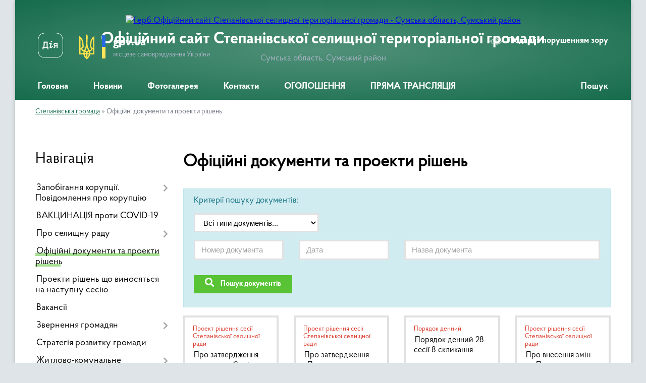

--- FILE ---
content_type: text/html; charset=UTF-8
request_url: https://stepanivska-gromada.gov.ua/docs/?p=47
body_size: 16108
content:
<!DOCTYPE html>
<html lang="uk">
<head>
	<!--[if IE]><meta http-equiv="X-UA-Compatible" content="IE=edge"><![endif]-->
	<meta charset="utf-8">
	<meta name="viewport" content="width=device-width, initial-scale=1">
	<!--[if IE]><script>
		document.createElement('header');
		document.createElement('nav');
		document.createElement('main');
		document.createElement('section');
		document.createElement('article');
		document.createElement('aside');
		document.createElement('footer');
		document.createElement('figure');
		document.createElement('figcaption');
	</script><![endif]-->
	<title>Офіційні документи та проекти рішень | Офіційний сайт Степанівської селищної територіальної громади</title>
	<meta name="description" content="">
	<meta name="keywords" content="Офіційні, документи, та, проекти, рішень, |, Офіційний, сайт, Степанівської, селищної, територіальної, громади">

	
		<meta property="og:image" content="https://rada.info/upload/users_files/04390148/gerb/iC-EEzo.png">
					
		<link rel="apple-touch-icon" sizes="57x57" href="https://gromada.org.ua/apple-icon-57x57.png">
	<link rel="apple-touch-icon" sizes="60x60" href="https://gromada.org.ua/apple-icon-60x60.png">
	<link rel="apple-touch-icon" sizes="72x72" href="https://gromada.org.ua/apple-icon-72x72.png">
	<link rel="apple-touch-icon" sizes="76x76" href="https://gromada.org.ua/apple-icon-76x76.png">
	<link rel="apple-touch-icon" sizes="114x114" href="https://gromada.org.ua/apple-icon-114x114.png">
	<link rel="apple-touch-icon" sizes="120x120" href="https://gromada.org.ua/apple-icon-120x120.png">
	<link rel="apple-touch-icon" sizes="144x144" href="https://gromada.org.ua/apple-icon-144x144.png">
	<link rel="apple-touch-icon" sizes="152x152" href="https://gromada.org.ua/apple-icon-152x152.png">
	<link rel="apple-touch-icon" sizes="180x180" href="https://gromada.org.ua/apple-icon-180x180.png">
	<link rel="icon" type="image/png" sizes="192x192"  href="https://gromada.org.ua/android-icon-192x192.png">
	<link rel="icon" type="image/png" sizes="32x32" href="https://gromada.org.ua/favicon-32x32.png">
	<link rel="icon" type="image/png" sizes="96x96" href="https://gromada.org.ua/favicon-96x96.png">
	<link rel="icon" type="image/png" sizes="16x16" href="https://gromada.org.ua/favicon-16x16.png">
	<link rel="manifest" href="https://gromada.org.ua/manifest.json">
	<meta name="msapplication-TileColor" content="#ffffff">
	<meta name="msapplication-TileImage" content="https://gromada.org.ua/ms-icon-144x144.png">
	<meta name="theme-color" content="#ffffff">
	
	
		<meta name="robots" content="">
	
    <link rel="preload" href="https://cdnjs.cloudflare.com/ajax/libs/font-awesome/5.9.0/css/all.min.css" as="style">
	<link rel="stylesheet" href="https://cdnjs.cloudflare.com/ajax/libs/font-awesome/5.9.0/css/all.min.css" integrity="sha512-q3eWabyZPc1XTCmF+8/LuE1ozpg5xxn7iO89yfSOd5/oKvyqLngoNGsx8jq92Y8eXJ/IRxQbEC+FGSYxtk2oiw==" crossorigin="anonymous" referrerpolicy="no-referrer" />

    <link rel="preload" href="//gromada.org.ua/themes/km2/css/styles_vip.css?v=3.34" as="style">
	<link rel="stylesheet" href="//gromada.org.ua/themes/km2/css/styles_vip.css?v=3.34">
	<link rel="stylesheet" href="//gromada.org.ua/themes/km2/css/17239/theme_vip.css?v=1769993747">
	
		<!--[if lt IE 9]>
	<script src="https://oss.maxcdn.com/html5shiv/3.7.2/html5shiv.min.js"></script>
	<script src="https://oss.maxcdn.com/respond/1.4.2/respond.min.js"></script>
	<![endif]-->
	<!--[if gte IE 9]>
	<style type="text/css">
		.gradient { filter: none; }
	</style>
	<![endif]-->

</head>
<body class="">

	<a href="#top_menu" class="skip-link link" aria-label="Перейти до головного меню (Alt+1)" accesskey="1">Перейти до головного меню (Alt+1)</a>
	<a href="#left_menu" class="skip-link link" aria-label="Перейти до бічного меню (Alt+2)" accesskey="2">Перейти до бічного меню (Alt+2)</a>
    <a href="#main_content" class="skip-link link" aria-label="Перейти до головного вмісту (Alt+3)" accesskey="3">Перейти до текстового вмісту (Alt+3)</a>




	
	<div class="wrap">
		
		<header>
			<div class="header_wrap">
				<div class="logo">
					<a href="https://stepanivska-gromada.gov.ua/" id="logo" class="form_2">
						<img src="https://rada.info/upload/users_files/04390148/gerb/iC-EEzo.png" alt="Герб Офіційний сайт Степанівської селищної територіальної громади - Сумська область, Сумський район">
					</a>
				</div>
				<div class="title">
					<div class="slogan_1">Офіційний сайт Степанівської селищної територіальної громади</div>
					<div class="slogan_2">Сумська область, Сумський район</div>
				</div>
				<div class="gov_ua_block">
					<a class="diia" href="https://diia.gov.ua/" target="_blank" rel="nofollow" title="Державні послуги онлайн"><img src="//gromada.org.ua/themes/km2/img/diia.png" alt="Логотип Diia"></a>
					<img src="//gromada.org.ua/themes/km2/img/gerb.svg" class="gerb" alt="Герб України">
					<span class="devider"></span>
					<div class="title">
						<b>gov.ua</b>
						<span>місцеве самоврядування України</span>
					</div>
				</div>
								<div class="alt_link">
					<a href="#" rel="nofollow" title="Режим високої контастності" onclick="return set_special('1316c5a9b43df50a8ffc0d46a0851945519f8c13');">Людям із порушенням зору</a>
				</div>
								
				<section class="top_nav">
					<nav class="main_menu" id="top_menu">
						<ul>
														<li class="">
								<a href="https://stepanivska-gromada.gov.ua/main/"><span>Головна</span></a>
																							</li>
														<li class="">
								<a href="https://stepanivska-gromada.gov.ua/news/"><span>Новини</span></a>
																							</li>
														<li class="">
								<a href="https://stepanivska-gromada.gov.ua/photo/"><span>Фотогалерея</span></a>
																							</li>
														<li class="">
								<a href="https://stepanivska-gromada.gov.ua/feedback/"><span>Контакти</span></a>
																							</li>
														<li class="">
								<a href="https://stepanivska-gromada.gov.ua/ogoloshennya-13-49-20-23-01-2020/"><span>ОГОЛОШЕННЯ</span></a>
																							</li>
														<li class="">
								<a href="https://stepanivska-gromada.gov.ua/pryama-translyaciya-18-20-10-22-06-2021/"><span>ПРЯМА ТРАНСЛЯЦІЯ</span></a>
																							</li>
																				</ul>
					</nav>
					&nbsp;
					<button class="menu-button" id="open-button"><i class="fas fa-bars"></i> Меню сайту</button>
					<a href="https://stepanivska-gromada.gov.ua/search/" rel="nofollow" class="search_button">Пошук</a>
				</section>
				
			</div>
		</header>
				
		<section class="bread_crumbs">
		<div xmlns:v="http://rdf.data-vocabulary.org/#"><a href="/">Степанівська громада</a> &raquo; <span aria-current="page">Офіційні документи та проекти рішень</span> </div>
	</section>
	
	<section class="center_block">
		<div class="row">
			<div class="grid-25 fr">
				<aside>
				
									
										<div class="sidebar_title">Навігація</div>
										
					<nav class="sidebar_menu" id="left_menu">
						<ul>
														<li class=" has-sub">
								<a href="https://stepanivska-gromada.gov.ua/zapobigannya-korupcii-povidomlennya-pro-korubciju-14-49-15-12-01-2022/"><span>Запобігання корупції. Повідомлення про корупцію</span></a>
																<button onclick="return show_next_level(this);" aria-label="Показати підменю"></button>
																								<ul>
																		<li class="">
										<a href="https://stepanivska-gromada.gov.ua/deklaruvannya-2020-11-04-50-02-03-2020/"><span>ДЕКЛАРУВАННЯ</span></a>
																													</li>
																										</ul>
															</li>
														<li class="">
								<a href="https://stepanivska-gromada.gov.ua/vakcinaciya-2021-10-04-48-20-07-2021/"><span>ВАКЦИНАЦІЯ проти COVID-19</span></a>
																							</li>
														<li class=" has-sub">
								<a href="https://stepanivska-gromada.gov.ua/simvolika-11-16-24-27-02-2018/"><span>Про селищну раду</span></a>
																<button onclick="return show_next_level(this);" aria-label="Показати підменю"></button>
																								<ul>
																		<li class="">
										<a href="https://stepanivska-gromada.gov.ua/nasha-simvolika-10-10-52-03-07-2019/"><span>Наша символіка</span></a>
																													</li>
																		<li class="">
										<a href="https://stepanivska-gromada.gov.ua/istorichna-dovidka-10-26-03-03-07-2019/"><span>Історична довідка</span></a>
																													</li>
																		<li class="">
										<a href="https://stepanivska-gromada.gov.ua/spisok-chleniv-vikonavchogo-komitetu-10-43-39-19-12-2025/"><span>Список членів виконавчого комітету</span></a>
																													</li>
																		<li class="">
										<a href="https://stepanivska-gromada.gov.ua/deputati-stepanivskoi-selischnoi-radi-8-sklikannya-10-44-55-19-12-2025/"><span>Депутати Степанівської селищної ради 8 скликання</span></a>
																													</li>
																										</ul>
															</li>
														<li class="active">
								<a href="https://stepanivska-gromada.gov.ua/docs/"><span>Офіційні документи та проекти рішень</span></a>
																							</li>
														<li class="">
								<a href="https://stepanivska-gromada.gov.ua/proekti-rishen-sesii-14-44-01-12-07-2019/"><span>Проекти рішень що виносяться на наступну  сесію</span></a>
																							</li>
														<li class="">
								<a href="https://stepanivska-gromada.gov.ua/vakansii-11-19-21-30-06-2023/"><span>Вакансії</span></a>
																							</li>
														<li class=" has-sub">
								<a href="https://stepanivska-gromada.gov.ua/grafik-prijomu-gromadyan-1549977669/"><span>Звернення громадян</span></a>
																<button onclick="return show_next_level(this);" aria-label="Показати підменю"></button>
																								<ul>
																		<li class="">
										<a href="https://stepanivska-gromada.gov.ua/informaciya-pro-robotu-zi-zvernennyami-gromadyan-08-19-23-12-06-2019/"><span>Інформація про роботу зі зверненнями громадян</span></a>
																													</li>
																		<li class="">
										<a href="https://stepanivska-gromada.gov.ua/normativna-baza-13-46-46-29-08-2019/"><span>Нормативна база</span></a>
																													</li>
																		<li class="">
										<a href="https://stepanivska-gromada.gov.ua/zrazki-zayavi-13-47-06-29-08-2019/"><span>Зразки заяви</span></a>
																													</li>
																		<li class="">
										<a href="https://stepanivska-gromada.gov.ua/grafik-prijomu-gromadyan-13-47-31-29-08-2019/"><span>Графік прийому громадян</span></a>
																													</li>
																		<li class="">
										<a href="https://stepanivska-gromada.gov.ua/telefoni-garyachih-linij-14-06-28-29-08-2019/"><span>Телефони гарячих ліній</span></a>
																													</li>
																		<li class="">
										<a href="https://stepanivska-gromada.gov.ua/elektronne-zvernennya-14-56-04-28-05-2020/"><span>Електронне звернення</span></a>
																													</li>
																		<li class="">
										<a href="https://stepanivska-gromada.gov.ua/yak-pravilno-oformiti-zvernennya-15-21-36-28-05-2020/"><span>Як правильно оформити звернення</span></a>
																													</li>
																										</ul>
															</li>
														<li class="">
								<a href="https://stepanivska-gromada.gov.ua/strategiya-rozvitku-gromadi-16-13-15-18-03-2018/"><span>Стратегія розвитку громади</span></a>
																							</li>
														<li class=" has-sub">
								<a href="https://stepanivska-gromada.gov.ua/zhitlovo-komunalne-gospodarstvo-10-12-40-31-01-2024/"><span>Житлово-комунальне господарство</span></a>
																<button onclick="return show_next_level(this);" aria-label="Показати підменю"></button>
																								<ul>
																		<li class="">
										<a href="https://stepanivska-gromada.gov.ua/pravila-blagoustroju-naselenih-punktiv-stepanivskoi-selischnoi-radi-10-58-41-23-01-2025/"><span>Правила благоустрою населених пунктів Степанівської селищної ради</span></a>
																													</li>
																										</ul>
															</li>
														<li class=" has-sub">
								<a href="https://stepanivska-gromada.gov.ua/komunalna-ustanova-centr-socialnih-poslug-stepanivskoi-selischnoi-radi-11-57-33-14-06-2021/"><span>Комунальна Установа "Центр надання соціальних послуг" Степанівської селищної ради</span></a>
																<button onclick="return show_next_level(this);" aria-label="Показати підменю"></button>
																								<ul>
																		<li class="">
										<a href="https://stepanivska-gromada.gov.ua/informacijni-kartki-12-56-46-04-07-2023/"><span>Інформаційні картки</span></a>
																													</li>
																		<li class="">
										<a href="https://stepanivska-gromada.gov.ua/nadannya-socialnih-poslug-yak-otrimati-i-scho-dlya-cogo-potribno-13-22-30-07-02-2022/"><span>Надання соціальних послуг. Як отримати і що для цього потрібно</span></a>
																													</li>
																		<li class="">
										<a href="https://stepanivska-gromada.gov.ua/plan-roboti-komunalnoi-ustanovi-centr-nadannya-socialnih-poslug-na-2022-rik-13-24-21-07-02-2022/"><span>План роботи Комунальної установи "Центр надання соціальних послуг"</span></a>
																													</li>
																		<li class="">
										<a href="https://stepanivska-gromada.gov.ua/derzhavni-standarti-socialnih-poslug-yaki-nadajutsya-v-gromadi-11-37-57-06-08-2021/"><span>Державні стандарти соціальних послуг,  які надаються в громаді</span></a>
																													</li>
																		<li class="">
										<a href="https://stepanivska-gromada.gov.ua/polozhennya-11-59-34-14-06-2021/"><span>Положення</span></a>
																													</li>
																		<li class="">
										<a href="https://stepanivska-gromada.gov.ua/zvit-11-00-27-18-07-2023/"><span>Звіт</span></a>
																													</li>
																		<li class="">
										<a href="https://stepanivska-gromada.gov.ua/tarifi-na-platni-socialni-poslugi-na-2024-rik-09-20-15-01-04-2024/"><span>Тарифи на платні соціальні послуги</span></a>
																													</li>
																		<li class="">
										<a href="https://stepanivska-gromada.gov.ua/monitoring-ta-vnutrishnya-ocinka-yakosti-socialnih-poslug-11-06-59-31-07-2024/"><span>Моніторинг та внутрішня оцінка якості соціальних послуг</span></a>
																													</li>
																										</ul>
															</li>
														<li class=" has-sub">
								<a href="https://stepanivska-gromada.gov.ua/viznachennya-potreb-stepanivskoi-selischnoi-gromadi-u-socialnih-poslugah-na-2024-rik-15-11-44-23-04-2024/"><span>Визначення потреб Степанівської селищної громади у соціальних послугах</span></a>
																<button onclick="return show_next_level(this);" aria-label="Показати підменю"></button>
																								<ul>
																		<li class="">
										<a href="https://stepanivska-gromada.gov.ua/2024-rik-10-14-09-15-07-2025/"><span>2024 рік</span></a>
																													</li>
																		<li class="">
										<a href="https://stepanivska-gromada.gov.ua/2025-rik-10-23-55-15-07-2025/"><span>2025 рік</span></a>
																													</li>
																										</ul>
															</li>
														<li class=" has-sub">
								<a href="https://stepanivska-gromada.gov.ua/genderna-politika-13-32-03-13-05-2021/"><span>Гендерна політика</span></a>
																<button onclick="return show_next_level(this);" aria-label="Показати підменю"></button>
																								<ul>
																		<li class="">
										<a href="https://stepanivska-gromada.gov.ua/cikavo-ta-korisno-pro-gender-13-36-14-13-05-2021/"><span>Цікаво та корисно про Гендер</span></a>
																													</li>
																		<li class=" has-sub">
										<a href="https://stepanivska-gromada.gov.ua/genderne-zakonodavstvo-13-43-20-13-05-2021/"><span>Гендерне законодавство</span></a>
																				<button onclick="return show_next_level(this);" aria-label="Показати підменю"></button>
																														<ul>
																						<li><a href="https://stepanivska-gromada.gov.ua/mizhnarodne-zakonodavstvo-13-45-06-13-05-2021/"><span>Міжнародне законодавство</span></a></li>
																						<li><a href="https://stepanivska-gromada.gov.ua/ukrainske-zakonodavstvo-13-47-38-13-05-2021/"><span>Українське законодавство</span></a></li>
																																</ul>
																			</li>
																										</ul>
															</li>
														<li class=" has-sub">
								<a href="https://stepanivska-gromada.gov.ua/cnap-12-59-08-13-06-2019/"><span>ЦНАП</span></a>
																<button onclick="return show_next_level(this);" aria-label="Показати підменю"></button>
																								<ul>
																		<li class=" has-sub">
										<a href="https://stepanivska-gromada.gov.ua/dokumenti-cnap-14-06-25-02-06-2021/"><span>Документи ЦНАП</span></a>
																				<button onclick="return show_next_level(this);" aria-label="Показати підменю"></button>
																														<ul>
																						<li><a href="https://stepanivska-gromada.gov.ua/polozhennya-pro-cnap-14-08-09-02-06-2021/"><span>Положення про ЦНАП</span></a></li>
																						<li><a href="https://stepanivska-gromada.gov.ua/koncepciya-cpap-14-10-03-02-06-2021/"><span>Концепція ЦПАП</span></a></li>
																						<li><a href="https://stepanivska-gromada.gov.ua/reglament-cnap-14-11-58-02-06-2021/"><span>Регламент ЦНАП</span></a></li>
																																</ul>
																			</li>
																		<li class="">
										<a href="https://stepanivska-gromada.gov.ua/perelik-poslug-14-16-21-02-06-2021/"><span>Перелік послуг</span></a>
																													</li>
																		<li class="">
										<a href="https://stepanivska-gromada.gov.ua/zakonodavstvo-14-19-16-02-06-2021/"><span>Законодавство</span></a>
																													</li>
																		<li class="">
										<a href="https://stepanivska-gromada.gov.ua/perevirka-stanu-rozglyadu-administrativnoi-poslugi-14-19-45-02-06-2021/"><span>Перевірка стану розгляду адміністративної послуги</span></a>
																													</li>
																										</ul>
															</li>
														<li class="">
								<a href="https://stepanivska-gromada.gov.ua/pravova-dopomogo-poruch-15-12-54-10-03-2021/"><span>Правова допомога поруч</span></a>
																							</li>
														<li class=" has-sub">
								<a href="https://stepanivska-gromada.gov.ua/gromadskij-bjudzhet-1547734271/"><span>Громадський бюджет</span></a>
																<button onclick="return show_next_level(this);" aria-label="Показати підменю"></button>
																								<ul>
																		<li class="">
										<a href="https://stepanivska-gromada.gov.ua/koordinacijna-rada-ta-protokoli-18-13-00-23-04-2019/"><span>Координаційна рада та протоколи</span></a>
																													</li>
																		<li class="">
										<a href="https://stepanivska-gromada.gov.ua/elektronna-podacha-proektiv-ta-golosuvannya-za-nih-1550484323/"><span>Електронна подача проектів та голосування за них</span></a>
																													</li>
																		<li class="">
										<a href="https://stepanivska-gromada.gov.ua/polozhennya-pro-gromadskij-bjudzhet-bjudzhet-uchasti-1547737588/"><span>Цільова програма та Положення про Громадський бюджет (бюджет участі)</span></a>
																													</li>
																		<li class=" has-sub">
										<a href="javascript:;"><span>Реєстр проектів, які допущені на голосування</span></a>
																				<button onclick="return show_next_level(this);" aria-label="Показати підменю"></button>
																														<ul>
																						<li><a href="https://stepanivska-gromada.gov.ua/reestr-proektiv-yaki-dopuscheni-na-golosuvannya-u-2019-roci-15-17-40-13-11-2019/"><span>Реєстр проектів, які допущені на голосування у 2019 році</span></a></li>
																																</ul>
																			</li>
																		<li class=" has-sub">
										<a href="javascript:;"><span>Реєстр проектів-переможців</span></a>
																				<button onclick="return show_next_level(this);" aria-label="Показати підменю"></button>
																														<ul>
																						<li><a href="https://stepanivska-gromada.gov.ua/proektiperemozhci-u-2019-roci-13-35-31-29-05-2019/"><span>Проекти-переможці у 2019 році</span></a></li>
																																</ul>
																			</li>
																										</ul>
															</li>
														<li class=" has-sub">
								<a href="https://stepanivska-gromada.gov.ua/investicijna-diyalnist-10-20-22-03-07-2019/"><span>Інвестиційна діяльність</span></a>
																<button onclick="return show_next_level(this);" aria-label="Показати підменю"></button>
																								<ul>
																		<li class=" has-sub">
										<a href="javascript:;"><span>Проекти, що реалізуються за рахунок субвенції з державного бюджету місцевим бюджетам на формування інфраструктури об’єднаних територіальних громад</span></a>
																				<button onclick="return show_next_level(this);" aria-label="Показати підменю"></button>
																														<ul>
																						<li><a href="https://stepanivska-gromada.gov.ua/2018-rik-10-24-05-03-07-2019/"><span>2018 рік</span></a></li>
																						<li><a href="https://stepanivska-gromada.gov.ua/2019-rik-10-25-02-03-07-2019/"><span>2019 рік</span></a></li>
																																</ul>
																			</li>
																		<li class="">
										<a href="https://stepanivska-gromada.gov.ua/perelik-investicijnih-propozicij-zemelnih-dilyanok-dlya-peredachi-v-orendu-investora-10-34-00-03-07-2019/"><span>Перелік інвестиційних пропозицій (земельних ділянок) для передачі в оренду інвестора</span></a>
																													</li>
																		<li class=" has-sub">
										<a href="https://stepanivska-gromada.gov.ua/proekti-scho-realizujutsya-za-rahunok-za-rahunok-koshtiv-derzhavnogo-fondu-regionalnogo-rozvitku-08-34-15-04-07-2019/"><span>Проекти, що реалізуються за рахунок за рахунок коштів державного фонду регіонального розвитку</span></a>
																				<button onclick="return show_next_level(this);" aria-label="Показати підменю"></button>
																														<ul>
																						<li><a href="https://stepanivska-gromada.gov.ua/2018-rik-08-34-39-04-07-2019/"><span>2018 рік</span></a></li>
																						<li><a href="https://stepanivska-gromada.gov.ua/2019-rik-08-35-00-04-07-2019/"><span>2019 рік</span></a></li>
																																</ul>
																			</li>
																										</ul>
															</li>
														<li class="">
								<a href="https://stepanivska-gromada.gov.ua/schotizhnevij-plan-diyalnosti-1531384462/"><span>Щотижневий план роботи</span></a>
																							</li>
														<li class=" has-sub">
								<a href="https://stepanivska-gromada.gov.ua/regulyatorna-politika-1528889179/"><span>Регуляторна політика</span></a>
																<button onclick="return show_next_level(this);" aria-label="Показати підменю"></button>
																								<ul>
																		<li class=" has-sub">
										<a href="javascript:;"><span>Регуляторні акти</span></a>
																				<button onclick="return show_next_level(this);" aria-label="Показати підменю"></button>
																														<ul>
																						<li><a href="https://stepanivska-gromada.gov.ua/stavki-miscevih-podatkiv-na-2026-rik-09-11-06-07-01-2026/"><span>Ставки місцевих податків на 2026 рік</span></a></li>
																						<li><a href="https://stepanivska-gromada.gov.ua/stavki-miscevih-podatkiv-na-2025-rik-16-21-56-18-03-2025/"><span>Ставки місцевих податків на 2025 рік</span></a></li>
																						<li><a href="https://stepanivska-gromada.gov.ua/stavki-miscevih-podatkiv-na-2024-rik-09-58-50-06-10-2023/"><span>Ставки місцевих податків на 2024 рік</span></a></li>
																						<li><a href="https://stepanivska-gromada.gov.ua/stavki-miscevih-podatkiv-na-2023-rik-10-01-28-21-07-2022/"><span>Ставки місцевих податків на 2023 рік</span></a></li>
																						<li><a href="https://stepanivska-gromada.gov.ua/stavki-miscevih-podatkiv-na-2022-rik-08-28-14-01-12-2021/"><span>Ставки місцевих податків на 2022 рік</span></a></li>
																						<li><a href="https://stepanivska-gromada.gov.ua/stavki-miscevih-podatkiv-na-2021-rik-14-52-17-01-02-2021/"><span>Ставки місцевих податків на 2021 рік</span></a></li>
																						<li><a href="https://stepanivska-gromada.gov.ua/stavki-miscevih-podatkiv-na-2020-rik-16-20-56-24-06-2019/"><span>Ставки місцевих податків на 2020 рік</span></a></li>
																						<li><a href="https://stepanivska-gromada.gov.ua/analiz-regulyatornogo-vplivu-1528892518/"><span>Аналіз регуляторного впливу</span></a></li>
																						<li><a href="https://stepanivska-gromada.gov.ua/rishennya-1528893000/"><span>Рішення</span></a></li>
																																</ul>
																			</li>
																		<li class=" has-sub">
										<a href="https://stepanivska-gromada.gov.ua/plan-diyalnosti-1528889564/"><span>План діяльності</span></a>
																				<button onclick="return show_next_level(this);" aria-label="Показати підменю"></button>
																														<ul>
																						<li><a href="https://stepanivska-gromada.gov.ua/plan-diyalnosti-ta-grafik-provedennya-vidstezhennya-na-2023-rik-09-25-14-23-05-2023/"><span>План діяльності та графік проведення відстеження на 2023 рік</span></a></li>
																						<li><a href="https://stepanivska-gromada.gov.ua/plan-diyalnosti-na-2022-rik-10-33-43-31-12-2021/"><span>План діяльності на 2022 рік</span></a></li>
																						<li><a href="https://stepanivska-gromada.gov.ua/zmini-do-planu-diyalnosti-na-2020-rik-16-27-49-07-09-2020/"><span>Зміни до плану діяльності на 2020 рік</span></a></li>
																						<li><a href="https://stepanivska-gromada.gov.ua/plan-diyalnosti-na-2020-rik-17-38-38-15-01-2020/"><span>План діяльності на 2020 рік</span></a></li>
																						<li><a href="https://stepanivska-gromada.gov.ua/plan-diyalnosti-na-2021-rik-10-27-40-01-12-2020/"><span>План діяльності на 2021 рік</span></a></li>
																						<li><a href="https://stepanivska-gromada.gov.ua/grafik-vidstezhennya-rezultativnosti-regulyatornih-aktiv-rishen-stepanivskoi-selischnoi-radi-na-2024-rik-14-31-47-10-01-2024/"><span>Графік відстеження результативності регуляторних актів рішень Степанівської селищної ради на 2024 рік</span></a></li>
																						<li><a href="https://stepanivska-gromada.gov.ua/plan-diyalnosti-z-pidgotovki-regulyatornih-aktiv-stepanivskoi-selischnoi-radi-na-2025-rik-17-30-33-20-12-2024/"><span>План діяльності з підготовки регуляторних актів Степанівської селищної ради на 2025 рік</span></a></li>
																						<li><a href="https://stepanivska-gromada.gov.ua/plan-diyalnosti-z-pidgotovki-regulyatornih-aktiv-stepanivskoi-selischnoi-radi-na-2026-rik-09-12-12-07-01-2026/"><span>План діяльності з підготовки регуляторних актів Степанівської селищної ради на 2026 рік</span></a></li>
																																</ul>
																			</li>
																		<li class=" has-sub">
										<a href="https://stepanivska-gromada.gov.ua/povidomlennya-pro-opriljudnennya-dokumentiv-1528890290/"><span>Повідомлення про оприлюднення документів</span></a>
																				<button onclick="return show_next_level(this);" aria-label="Показати підменю"></button>
																														<ul>
																						<li><a href="https://stepanivska-gromada.gov.ua/povidomlennya-2024-11-03-12-13-06-2024/"><span>Повідомлення 2024</span></a></li>
																																</ul>
																			</li>
																		<li class="">
										<a href="https://stepanivska-gromada.gov.ua/proekti-regulyatornih-aktiv-1528890389/"><span>Проекти регуляторних актів</span></a>
																													</li>
																		<li class=" has-sub">
										<a href="https://stepanivska-gromada.gov.ua/vidstezhennya-rezultativnosti-10-50-35-23-08-2023/"><span>Відстеження результативності</span></a>
																				<button onclick="return show_next_level(this);" aria-label="Показати підменю"></button>
																														<ul>
																						<li><a href="https://stepanivska-gromada.gov.ua/zviti-pro-vidstezhennya-rezultativnosti-regulyatornih-aktiv-10-51-02-23-08-2023/"><span>Звіти про відстеження результативності регуляторних актів</span></a></li>
																						<li><a href="https://stepanivska-gromada.gov.ua/plangrafik-zdijsnennnya-zahodiv-vidstezhennya-10-51-34-23-08-2023/"><span>План-графік здійсненння заходів відстеження</span></a></li>
																																</ul>
																			</li>
																		<li class="">
										<a href="https://stepanivska-gromada.gov.ua/arhiv-13-15-47-20-09-2024/"><span>Архів</span></a>
																													</li>
																										</ul>
															</li>
														<li class=" has-sub">
								<a href="https://stepanivska-gromada.gov.ua/zahist-prav-spozhivachiv-08-59-50-26-06-2020/"><span>Захист прав споживачів</span></a>
																<button onclick="return show_next_level(this);" aria-label="Показати підменю"></button>
																								<ul>
																		<li class="">
										<a href="https://stepanivska-gromada.gov.ua/zakonodavstvo-zahistu-prav-spozhivachiv-09-10-50-26-06-2020/"><span>Законодавство з питань захисту прав споживачів</span></a>
																													</li>
																		<li class="">
										<a href="https://stepanivska-gromada.gov.ua/pamyatka-spozhivacha-09-14-24-26-06-2020/"><span>Пам'ятка споживача</span></a>
																													</li>
																		<li class="">
										<a href="https://stepanivska-gromada.gov.ua/kontaktna-informaciya-09-25-26-26-06-2020/"><span>Контактна інформація</span></a>
																													</li>
																		<li class="">
										<a href="https://stepanivska-gromada.gov.ua/korisna-informaciya-14-01-42-28-08-2023/"><span>Корисна інформація</span></a>
																													</li>
																										</ul>
															</li>
														<li class="">
								<a href="https://stepanivska-gromada.gov.ua/asociaciya-otg-10-22-27-15-04-2020/"><span>Асоціація ОТГ</span></a>
																							</li>
														<li class=" has-sub">
								<a href="https://stepanivska-gromada.gov.ua/civilnij-zahist-naselennya-09-40-40-04-03-2020/"><span>Цивільний захист населення</span></a>
																<button onclick="return show_next_level(this);" aria-label="Показати підменю"></button>
																								<ul>
																		<li class="">
										<a href="https://stepanivska-gromada.gov.ua/programa-civilnogo-zahistu-naselennya-15-34-17-29-09-2025/"><span>Програма цивільного захисту населення</span></a>
																													</li>
																										</ul>
															</li>
														<li class=" has-sub">
								<a href="https://stepanivska-gromada.gov.ua/bjudzhet-08-59-36-04-07-2019/"><span>Бюджет</span></a>
																<button onclick="return show_next_level(this);" aria-label="Показати підменю"></button>
																								<ul>
																		<li class=" has-sub">
										<a href="https://stepanivska-gromada.gov.ua/zvitnist-09-31-59-28-04-2023/"><span>ЗВІТНІСТЬ</span></a>
																				<button onclick="return show_next_level(this);" aria-label="Показати підменю"></button>
																														<ul>
																						<li><a href="https://stepanivska-gromada.gov.ua/zvitnist-ufer-09-32-28-28-04-2023/"><span>ЗВІТНІСТЬ УФЕР</span></a></li>
																																</ul>
																			</li>
																		<li class="">
										<a href="https://stepanivska-gromada.gov.ua/prognoz-bjudzhetu-16-48-04-08-11-2021/"><span>Прогноз бюджету</span></a>
																													</li>
																		<li class=" has-sub">
										<a href="https://stepanivska-gromada.gov.ua/bjudzhetni-zapiti-15-34-36-11-12-2020/"><span>Бюджетні запити</span></a>
																				<button onclick="return show_next_level(this);" aria-label="Показати підменю"></button>
																														<ul>
																						<li><a href="https://stepanivska-gromada.gov.ua/finansove-upravlinnya-15-35-53-11-12-2020/"><span>Управління фінансів та економічного розвитку Степанівської селищної ради</span></a></li>
																						<li><a href="https://stepanivska-gromada.gov.ua/apart-selischnoi-radi-15-38-03-11-12-2020/"><span>Апарат Степанівської селищної ради</span></a></li>
																						<li><a href="https://stepanivska-gromada.gov.ua/upravlinnya-osviti-kulturi-molodi-ta-sportu-stepanivskoi-selischnoi-radi-15-40-29-11-12-2020/"><span>Управління освіти, культури, молоді та спорту Степанівської селищної ради</span></a></li>
																																</ul>
																			</li>
																		<li class="">
										<a href="https://stepanivska-gromada.gov.ua/analiz-vikonannya-bjudzhetu-11-51-46-08-07-2019/"><span>Аналіз виконання  бюджету</span></a>
																													</li>
																		<li class="">
										<a href="https://stepanivska-gromada.gov.ua/proekt-rishennya-pro-bjudzhet-na-2024-rik-16-51-33-23-11-2023/"><span>Проект рішення Про бюджет 2026 рік</span></a>
																													</li>
																		<li class="">
										<a href="https://stepanivska-gromada.gov.ua/pasporti-bjudzhetnih-program-09-00-32-04-07-2019/"><span>Паспорти бюджетних програм</span></a>
																													</li>
																										</ul>
															</li>
														<li class=" has-sub">
								<a href="https://stepanivska-gromada.gov.ua/socialnij-zahist-naselennya-09-01-37-20-11-2024/"><span>Соціальний захист населення</span></a>
																<button onclick="return show_next_level(this);" aria-label="Показати підменю"></button>
																								<ul>
																		<li class="">
										<a href="https://stepanivska-gromada.gov.ua/bezbarernist-14-12-18-12-05-2025/"><span>Безбар'єрність</span></a>
																													</li>
																		<li class="">
										<a href="https://stepanivska-gromada.gov.ua/informacijni-kartki-17-11-17-25-03-2025/"><span>Інформаційні картки</span></a>
																													</li>
																										</ul>
															</li>
														<li class="">
								<a href="https://stepanivska-gromada.gov.ua/generalnij-plan-11-06-45-06-12-2024/"><span>Генеральний план</span></a>
																							</li>
														<li class=" has-sub">
								<a href="https://stepanivska-gromada.gov.ua/sluzhba-u-spravah-ditej-14-30-35-20-05-2024/"><span>Служба у справах дітей</span></a>
																<button onclick="return show_next_level(this);" aria-label="Показати підменю"></button>
																								<ul>
																		<li class="">
										<a href="https://stepanivska-gromada.gov.ua/komisiya-z-pitan-zahistu-prav-ditini-14-31-40-20-05-2024/"><span>Комісія з питань захисту прав дитини</span></a>
																													</li>
																		<li class="">
										<a href="https://stepanivska-gromada.gov.ua/polozhennya-14-32-14-20-05-2024/"><span>Положення</span></a>
																													</li>
																										</ul>
															</li>
														<li class=" has-sub">
								<a href="https://stepanivska-gromada.gov.ua/socialnij-pasport-16-19-14-01-04-2024/"><span>Соціальний паспорт</span></a>
																<button onclick="return show_next_level(this);" aria-label="Показати підменю"></button>
																								<ul>
																		<li class="">
										<a href="https://stepanivska-gromada.gov.ua/2024-rik-10-40-12-15-07-2025/"><span>2024 рік</span></a>
																													</li>
																		<li class="">
										<a href="https://stepanivska-gromada.gov.ua/2025-rik-10-40-38-15-07-2025/"><span>2025 рік</span></a>
																													</li>
																										</ul>
															</li>
														<li class=" has-sub">
								<a href="javascript:;"><span>Публічна інформація</span></a>
																<button onclick="return show_next_level(this);" aria-label="Показати підменю"></button>
																								<ul>
																		<li class="">
										<a href="https://stepanivska-gromada.gov.ua/derzhavni-zakupivli-13-01-15-25-09-2025/"><span>Публічні закупівлі</span></a>
																													</li>
																		<li class="">
										<a href="https://stepanivska-gromada.gov.ua/zviti-16-43-50-23-11-2021/"><span>Звіти</span></a>
																													</li>
																		<li class="">
										<a href="https://stepanivska-gromada.gov.ua/forma-dlya-podannya-zapitu-na-otrimannya-publichnoi-informacii-11-37-27-27-02-2018/"><span>Форма для подання запиту  на отримання публічної інформації</span></a>
																													</li>
																										</ul>
															</li>
														<li class=" has-sub">
								<a href="javascript:;"><span>Міністерство Юстиції</span></a>
																<button onclick="return show_next_level(this);" aria-label="Показати підменю"></button>
																								<ul>
																		<li class="">
										<a href="https://stepanivska-gromada.gov.ua/informacijna-kolonka-14-36-56-10-07-2019/"><span>Інформаційна колонка</span></a>
																													</li>
																										</ul>
															</li>
														<li class="">
								<a href="https://stepanivska-gromada.gov.ua/mirni-zibrannya-14-06-57-21-09-2023/"><span>Мирні зібрання</span></a>
																							</li>
														<li class=" has-sub">
								<a href="javascript:;"><span>Очищення влади</span></a>
																<button onclick="return show_next_level(this);" aria-label="Показати підменю"></button>
																								<ul>
																		<li class="">
										<a href="https://stepanivska-gromada.gov.ua/ochischennya-vladi-09-09-55-19-07-2024/"><span>Очищення влади</span></a>
																													</li>
																										</ul>
															</li>
													</ul>
						
												
					</nav>

									
											<div class="sidebar_title">Особистий кабінет користувача</div>

<div class="petition_block">

		<div class="alert alert-warning">
		Ви не авторизовані. Для того, щоб мати змогу створювати або підтримувати петиції<br>
		<a href="#auth_petition" class="open-popup add_petition btn btn-yellow btn-small btn-block" style="margin-top: 10px;"><i class="fa fa-user"></i> авторизуйтесь</a>
	</div>
		
			<h2 style="margin: 30px 0;">Система петицій</h2>
		
					<div class="none_petition">Немає петицій, за які можна голосувати</div>
							<p style="margin-bottom: 10px;"><a href="https://stepanivska-gromada.gov.ua/all_petitions/" class="btn btn-grey btn-small btn-block"><i class="fas fa-clipboard-list"></i> Всі петиції (2)</a></p>
				
		
	
</div>
					
					
					
					
										<div id="banner_block">

						<p style="text-align: center;"><a rel="nofollow" href="//www.president.gov.ua/"><img alt="ПРЕЗИДЕНТ УКРАЇНИ" src="//gromada.info/upload/images/banner_prezident_262.png" style="height:63px; margin-bottom:2px; width:262px" /></a></p>

<p style="text-align: center;"><a rel="nofollow" href="https://www.auc.org.ua/"><img alt="Фото без опису"  src="https://rada.info/upload/users_files/04390148/fe7005199cce905022d6117d2828e28d.jpg" style="width: 500px; height: 221px;" /></a></p>

<p style="text-align: center;"><a rel="nofollow" href="http://legalaid.gov.ua"><img alt="Фото без опису"  src="https://rada.info/upload/users_files/04390148/f1cf60c32c9ae7788e204d6d719fef0e.jpg" style="width: 709px; height: 418px;" /></a></p>

<p style="text-align: center;">&nbsp;</p>

<p style="text-align: center;"><a rel="nofollow" href="https://nszu.gov.ua/"><img alt="Фото без опису"  src="https://rada.info/upload/users_files/04390148/691b15f676671415ec7b14408725861c.jpg" style="width: 500px; height: 281px;" /></a></p>

<p style="text-align: center;"><a rel="nofollow" href="https://atu.net.ua/"><img alt="Фото без опису"  src="https://rada.info/upload/users_files/04390148/3043f01e629b7954ec7936eaa0338e7a.jpg" style="width: 200px; height: 200px;" /></a></p>

<p style="text-align: center;"><a rel="nofollow" href="https://center.diia.gov.ua/"><img alt="Фото без опису"  src="https://rada.info/upload/users_files/04390148/fe97950bc5bb067b55ed56033e78823a.jpg" style="width: 337px; height: 279px;" /></a></p>

<p style="text-align: center;">&nbsp;</p>

<p style="text-align: center;"><a rel="nofollow" href="https://nazk.gov.ua/uk/roz-yasnennya-ta-reyestry/"><img alt="Фото без опису"  src="https://rada.info/upload/users_files/04390148/c91abffc73cb2977b3eb4be9a5fedd6a.png" style="width: 630px; height: 360px;" /></a></p>

<p style="text-align: center;">&nbsp;</p>
						<div class="clearfix"></div>

						<!-- Gismeteo informer START -->
<link rel="stylesheet" type="text/css" rel="nofollow" href="https://www.gismeteo.ua/assets/flat-ui/legacy/css/informer.min.css">
<div id="gsInformerID-06q1iPDbgv3t64" class="gsInformer" style="width:255px;height:258px">
    <div class="gsIContent">
        <div id="cityLink">
            <a rel="nofollow" href="https://www.gismeteo.ua/ua/weather-stepanivka-13865/" target="_blank" title="Погода у Степанівці">
                <img src="https://www.gismeteo.ua/assets/flat-ui/img/gisloader.svg" width="24" height="24" alt="Погода у Степанівці">
            </a>
            </div>
        <div class="gsLinks">
            <table>
                <tr>
                    <td>
                        <div class="leftCol">
                            <a rel="nofollow" href="https://www.gismeteo.ua/ua/" target="_blank" title="Погода">
                                <img alt="Погода" src="https://www.gismeteo.ua/assets/flat-ui/img/logo-mini2.png" align="middle" border="0" width="11" height="16" />
                                <img src="https://www.gismeteo.ua/assets/flat-ui/img/informer/gismeteo.svg" border="0" align="middle" style="left: 5px; top:1px">
                            </a>
                            </div>
                            <div class="rightCol">
                                <a rel="nofollow" href="https://www.gismeteo.ua/ua/weather-stepanivka-13865/2-weeks/" target="_blank" title="Погода у Степанівці на 2 тижні">
                                    <img src="https://www.gismeteo.ua/assets/flat-ui/img/informer/forecast-2weeks.ua.svg" border="0" align="middle" style="top:auto" alt="Погода у Степанівці на 2 тижні">
                                </a>
                            </div>
                        </td>
                </tr>
            </table>
        </div>
    </div>
</div>
<script async src="https://www.gismeteo.ua/api/informer/getinformer/?hash=06q1iPDbgv3t64"></script>
<!-- Gismeteo informer END -->
						<div class="clearfix"></div>

					</div>
				
				</aside>
			</div>
			<div class="grid-75">

				<main id="main_content">

																		<h1>Офіційні документи та проекти рішень</h1>
    



<div class="clearfix"></div>

<div class="alert alert-info">
	<form action="" method="get" class="docs_filter">
		<h4 class="text-info" style="margin-top: 0;">Критерії пошуку документів:</h4>
		<div class="row">
			<div class="grid-30">
				<div class="form-group">
					<select name="type" class="form-control" id="select_type_convocations" aria-label="Оберіть тип документів">
						<option value="0">Всі типи документів...</option>
												<option value="1799">Проект рішення сесії Степанівської селищної ради</option>
												<option value="1352">Рішення сесії Степанівської селищної ради</option>
												<option value="1353">Протоколи виконавчого комітету Степанівської селищної ради з рішеннями</option>
												<option value="2224">Порядок денний</option>
												<option value="7303">Розпорядження Селищного голови Степанівської селищної ради</option>
												<option value="8139">Проекти рішення виконавчого комітету Степанівської селищної ради</option>
												<option value="9056">Протоколи засідань постійних комісій</option>
											</select>
				</div>
			</div>
			<div class="grid-30">
				<div class="form-group hidden for_sessions">
					<select name="conv" class="form-control" id="filter_conv" aria-label="Вкажіть скликання">
						<option value="0" class="default_option">Будь-яке скликання...</option>
												<option value="7299">Протоколи виконкому</option>
												<option value="980">8 скликання</option>
												<option value="8386">Протоколи комісій</option>
												<option value="8607">Проекти рішень виконавчого комітету</option>
											</select>
				</div>
			</div>
			<div class="grid-30">
				<div class="form-group hidden for_sessions">
					<select name="sess" class="form-control" id="filter_sess" aria-label="Оберіть сесію">
						<option value="0" class="default_option">Всі сесії...</option>
											</select>
				</div>
			</div>
			<div class="clearfix"></div>
			<div class="grid-25">
				<div class="form-group">
					<input type="text" class="form-control" name="number" value="" placeholder="Номер документа" aria-label="Номер документу для пошуку">
				</div>
			</div>
			<div class="grid-25">
				<div class="form-group">
					<div class="input-group">
						<input id="filter_from_date" type="text" class="form-control" name="from_date" value="" placeholder="Дата" aria-label="Дата прийняття документів">
						<span class="input-group-addon glyphicon glyphicon-calendar" style="top: 0;"></span>
					</div>
				</div>
			</div>
			<div class="grid-50">
				<div class="form-group">
					<input type="text" class="form-control" name="title" value="" placeholder="Назва документа" aria-label="Введіть назву документу для пошуку">
				</div>
			</div>
			<div class="clearfix"></div>
		</div>
		<p class="text-center">
			<button type="submit" name="filter" value="y" class="btn btn-yellow" aria-label="Здійснити пошук із заданими параметрами"><span class="fa fa-search"></span> Пошук документів</button>
					</p>
	</form>
</div>



	<div class="row docs">
				<div class="grid-25">
			<div class="one_doc" onclick="window.location = 'https://stepanivska-gromada.gov.ua/docs/1364401/';">
								<div class="type">Проект рішення сесії Степанівської селищної ради</div>
				<div class="title"><a href="https://stepanivska-gromada.gov.ua/docs/1364401/">Про затвердження програми «Соціальна підтримка  захисників і захисниць України Степанівської  селищної ради на 2023 рік»</a></div>
				<div class="bottom">
					<small class="news_from_gromada">28 сесія 8 скликання</small> <br>
					№21/28 <br>
					10.03.2023 <br>
					1 файл				</div>
			</div>
		</div>
				<div class="grid-25">
			<div class="one_doc" onclick="window.location = 'https://stepanivska-gromada.gov.ua/docs/1364400/';">
								<div class="type">Проект рішення сесії Степанівської селищної ради</div>
				<div class="title"><a href="https://stepanivska-gromada.gov.ua/docs/1364400/">Про затвердження «Програми надання допомоги хворим з хронічною нирковою недостатністю, які проживають на території  Степанівської територіальної громади та отримують програмний гемодіаліз, на 2023 рік»</a></div>
				<div class="bottom">
					<small class="news_from_gromada">28 сесія 8 скликання</small> <br>
					№20/28 <br>
					10.03.2023 <br>
					1 файл				</div>
			</div>
		</div>
				<div class="grid-25">
			<div class="one_doc" onclick="window.location = 'https://stepanivska-gromada.gov.ua/docs/1365140/';">
								<div class="type">Порядок денний</div>
				<div class="title"><a href="https://stepanivska-gromada.gov.ua/docs/1365140/">Порядок денний 28 сесії 8 скликання</a></div>
				<div class="bottom">
					<small class="news_from_gromada">28 сесія 8 скликання</small> <br>
					№1/28 <br>
					10.03.2023 <br>
					1 файл				</div>
			</div>
		</div>
				<div class="grid-25">
			<div class="one_doc" onclick="window.location = 'https://stepanivska-gromada.gov.ua/docs/1363935/';">
								<div class="type">Проект рішення сесії Степанівської селищної ради</div>
				<div class="title"><a href="https://stepanivska-gromada.gov.ua/docs/1363935/">Про внесення змін до Програми «Соціально-економічного розвитку території Степанівської селищної ради Сумського району Сумської області на 2023-2025 роки»</a></div>
				<div class="bottom">
					<small class="news_from_gromada">28 сесія 8 скликання</small> <br>
					№19/28 <br>
					09.03.2023 <br>
					1 файл				</div>
			</div>
		</div>
				<div class="grid-25">
			<div class="one_doc" onclick="window.location = 'https://stepanivska-gromada.gov.ua/docs/1363688/';">
								<div class="type">Проект рішення сесії Степанівської селищної ради</div>
				<div class="title"><a href="https://stepanivska-gromada.gov.ua/docs/1363688/">Про затвердження Програми «Сприяння розвитку безоплатної правової допомоги  населенню в Степанівській селищній  територіальній громаді на 2023 - 2027 роки»</a></div>
				<div class="bottom">
					<small class="news_from_gromada">28 сесія 8 скликання</small> <br>
					№18/28 <br>
					09.03.2023 <br>
					2 файла				</div>
			</div>
		</div>
				<div class="grid-25">
			<div class="one_doc" onclick="window.location = 'https://stepanivska-gromada.gov.ua/docs/1363649/';">
								<div class="type">Проект рішення сесії Степанівської селищної ради</div>
				<div class="title"><a href="https://stepanivska-gromada.gov.ua/docs/1363649/">Про внесення змін до рішення 28 сесії восьмого скликання Степанівської селищної ради Сумського району Сумської області від __ березня 2023 року «Про бюджет Степанівської селищної територіальної громади на 2023 рік» (18525000000)</a></div>
				<div class="bottom">
					<small class="news_from_gromada">28 сесія 8 скликання</small> <br>
					№17/28 <br>
					09.03.2023 <br>
					1 файл				</div>
			</div>
		</div>
				<div class="grid-25">
			<div class="one_doc" onclick="window.location = 'https://stepanivska-gromada.gov.ua/docs/1363647/';">
								<div class="type">Проект рішення сесії Степанівської селищної ради</div>
				<div class="title"><a href="https://stepanivska-gromada.gov.ua/docs/1363647/">Про надання дозволу на розроблення технічної документації щодо встановлення (відновлення) меж земельної ділянки в натурі (на місцевості) ФОП Васіканцевій В.М.</a></div>
				<div class="bottom">
					<small class="news_from_gromada">28 сесія 8 скликання</small> <br>
					№16/28 <br>
					09.03.2023 <br>
					1 файл				</div>
			</div>
		</div>
				<div class="grid-25">
			<div class="one_doc" onclick="window.location = 'https://stepanivska-gromada.gov.ua/docs/1363646/';">
								<div class="type">Проект рішення сесії Степанівської селищної ради</div>
				<div class="title"><a href="https://stepanivska-gromada.gov.ua/docs/1363646/">Про затвердження технічної документації із землеустрою щодо встановлення (відновлення) меж земельних ділянок в натурі (на місцевості) та надання її в орендуТОВ «АВІС УКРАГРО ГРУПП»</a></div>
				<div class="bottom">
					<small class="news_from_gromada">28 сесія 8 скликання</small> <br>
					№15/28 <br>
					09.03.2023 <br>
					1 файл				</div>
			</div>
		</div>
				<div class="grid-25">
			<div class="one_doc" onclick="window.location = 'https://stepanivska-gromada.gov.ua/docs/1363644/';">
								<div class="type">Проект рішення сесії Степанівської селищної ради</div>
				<div class="title"><a href="https://stepanivska-gromada.gov.ua/docs/1363644/">Про виконання «Програми забезпечення окремих категорій громадян Степанівської селищної ради Сумського району Сумської області на 2022 рік пільговим проїздом» за  2022 рік</a></div>
				<div class="bottom">
					<small class="news_from_gromada">28 сесія 8 скликання</small> <br>
					№14/28 <br>
					09.03.2023 <br>
					1 файл				</div>
			</div>
		</div>
				<div class="grid-25">
			<div class="one_doc" onclick="window.location = 'https://stepanivska-gromada.gov.ua/docs/1363643/';">
								<div class="type">Проект рішення сесії Степанівської селищної ради</div>
				<div class="title"><a href="https://stepanivska-gromada.gov.ua/docs/1363643/">Про виконання програми «Підтримки добровольчих формувань Степанівської  селищної територіальної громади» за   2022 рік</a></div>
				<div class="bottom">
					<small class="news_from_gromada">28 сесія 8 скликання</small> <br>
					№13/28 <br>
					09.03.2023 <br>
					1 файл				</div>
			</div>
		</div>
				<div class="grid-25">
			<div class="one_doc" onclick="window.location = 'https://stepanivska-gromada.gov.ua/docs/1363641/';">
								<div class="type">Проект рішення сесії Степанівської селищної ради</div>
				<div class="title"><a href="https://stepanivska-gromada.gov.ua/docs/1363641/">Про внесення змін до Програми благоустрою території населених пунктів Степанівської селищної ради на 2023-2025 роки</a></div>
				<div class="bottom">
					<small class="news_from_gromada">28 сесія 8 скликання</small> <br>
					№12/28 <br>
					09.03.2023 <br>
					1 файл				</div>
			</div>
		</div>
				<div class="grid-25">
			<div class="one_doc" onclick="window.location = 'https://stepanivska-gromada.gov.ua/docs/1363144/';">
								<div class="type">Проект рішення сесії Степанівської селищної ради</div>
				<div class="title"><a href="https://stepanivska-gromada.gov.ua/docs/1363144/">Зміни до  Програми підтримки та розвитку культури й мистецтва Степанівської селищної ради на 2023-2025 роки на 2023 рік</a></div>
				<div class="bottom">
					<small class="news_from_gromada">28 сесія 8 скликання</small> <br>
					№11/28 <br>
					08.03.2023 <br>
					1 файл				</div>
			</div>
		</div>
				<div class="grid-25">
			<div class="one_doc" onclick="window.location = 'https://stepanivska-gromada.gov.ua/docs/1363143/';">
								<div class="type">Проект рішення сесії Степанівської селищної ради</div>
				<div class="title"><a href="https://stepanivska-gromada.gov.ua/docs/1363143/">Про внесення змін до Програми розвитку фізичної культури і спорту на 2023-2025 роки на 2023  рік</a></div>
				<div class="bottom">
					<small class="news_from_gromada">28 сесія 8 скликання</small> <br>
					№10/28 <br>
					08.03.2023 <br>
					1 файл				</div>
			</div>
		</div>
				<div class="grid-25">
			<div class="one_doc" onclick="window.location = 'https://stepanivska-gromada.gov.ua/docs/1363142/';">
								<div class="type">Проект рішення сесії Степанівської селищної ради</div>
				<div class="title"><a href="https://stepanivska-gromada.gov.ua/docs/1363142/">Про внесення змін до «Комплексної програми розвитку освіти Степанівської селищної ради на 2023-2025 роки» на 2023 рік</a></div>
				<div class="bottom">
					<small class="news_from_gromada">28 сесія 8 скликання</small> <br>
					№9/28 <br>
					08.03.2023 <br>
					1 файл				</div>
			</div>
		</div>
				<div class="grid-25">
			<div class="one_doc" onclick="window.location = 'https://stepanivska-gromada.gov.ua/docs/1363141/';">
								<div class="type">Проект рішення сесії Степанівської селищної ради</div>
				<div class="title"><a href="https://stepanivska-gromada.gov.ua/docs/1363141/">Про перейменування об’єктів топоніміки на території населених пунктів Степанівської територіальної громади</a></div>
				<div class="bottom">
					<small class="news_from_gromada">28 сесія 8 скликання</small> <br>
					№8/28 <br>
					08.03.2023 <br>
					1 файл				</div>
			</div>
		</div>
				<div class="grid-25">
			<div class="one_doc" onclick="window.location = 'https://stepanivska-gromada.gov.ua/docs/1363140/';">
								<div class="type">Проект рішення сесії Степанівської селищної ради</div>
				<div class="title"><a href="https://stepanivska-gromada.gov.ua/docs/1363140/">Про виконання бюджету  Степанівської селищної територіальної громади за 2022 рік</a></div>
				<div class="bottom">
					<small class="news_from_gromada">28 сесія 8 скликання</small> <br>
					№7/28 <br>
					08.03.2023 <br>
					1 файл				</div>
			</div>
		</div>
				<div class="grid-25">
			<div class="one_doc" onclick="window.location = 'https://stepanivska-gromada.gov.ua/docs/1363139/';">
								<div class="type">Проект рішення сесії Степанівської селищної ради</div>
				<div class="title"><a href="https://stepanivska-gromada.gov.ua/docs/1363139/">Про передачу комунального майна Косівщинського народного музею народних ремесел та побуту Слобожанщини в оперативне управління КЗ «Центр позашкільної освіти-мистецька школа» Степанівської селищної ради</a></div>
				<div class="bottom">
					<small class="news_from_gromada">28 сесія 8 скликання</small> <br>
					№6/28 <br>
					08.03.2023 <br>
					1 файл				</div>
			</div>
		</div>
				<div class="grid-25">
			<div class="one_doc" onclick="window.location = 'https://stepanivska-gromada.gov.ua/docs/1362913/';">
								<div class="type">Проект рішення сесії Степанівської селищної ради</div>
				<div class="title"><a href="https://stepanivska-gromada.gov.ua/docs/1362913/">Про поновлення договору оренди землі, укладеного з  ТОВ «Хлібодар» від 01.01.2005р.</a></div>
				<div class="bottom">
					<small class="news_from_gromada">28 сесія 8 скликання</small> <br>
					№5/28 <br>
					07.03.2023 <br>
					1 файл				</div>
			</div>
		</div>
				<div class="grid-25">
			<div class="one_doc" onclick="window.location = 'https://stepanivska-gromada.gov.ua/docs/1362911/';">
								<div class="type">Проект рішення сесії Степанівської селищної ради</div>
				<div class="title"><a href="https://stepanivska-gromada.gov.ua/docs/1362911/">Про затвердження проєкту землеустрою щодо відведення земельних ділянок в оренду  ТОВ «АВІС-УКРАЇНА»</a></div>
				<div class="bottom">
					<small class="news_from_gromada">28 сесія 8 скликання</small> <br>
					№4/28 <br>
					07.03.2023 <br>
					1 файл				</div>
			</div>
		</div>
				<div class="grid-25">
			<div class="one_doc" onclick="window.location = 'https://stepanivska-gromada.gov.ua/docs/1362910/';">
								<div class="type">Проект рішення сесії Степанівської селищної ради</div>
				<div class="title"><a href="https://stepanivska-gromada.gov.ua/docs/1362910/">Про затвердження проєкту землеустрою щодо відведення земельної ділянки для будівництва та обслуговування об’єктів рекреаційного призначення (для створення паркової зони) в  с. Косівщина, вул. Шевченка</a></div>
				<div class="bottom">
					<small class="news_from_gromada">28 сесія 8 скликання</small> <br>
					№3/28 <br>
					07.03.2023 <br>
					1 файл				</div>
			</div>
		</div>
				<div class="grid-25">
			<div class="one_doc" onclick="window.location = 'https://stepanivska-gromada.gov.ua/docs/1362908/';">
								<div class="type">Проект рішення сесії Степанівської селищної ради</div>
				<div class="title"><a href="https://stepanivska-gromada.gov.ua/docs/1362908/">Про надання дозволу на розроблення технічної документації щодо встановлення (відновлення) меж земельної ділянки в натурі (на місцевості) ПрАТ «ВФ Україна»</a></div>
				<div class="bottom">
					<small class="news_from_gromada">28 сесія 8 скликання</small> <br>
					№2/28 <br>
					07.03.2023 <br>
					1 файл				</div>
			</div>
		</div>
				<div class="grid-25">
			<div class="one_doc" onclick="window.location = 'https://stepanivska-gromada.gov.ua/docs/1362906/';">
								<div class="type">Проект рішення сесії Степанівської селищної ради</div>
				<div class="title"><a href="https://stepanivska-gromada.gov.ua/docs/1362906/">Про затвердження проєкту землеустрою щодо відведення земельної ділянки в оренду  АТ «Сумиобленерго» під розміщення КТП-10/0,4 кВ</a></div>
				<div class="bottom">
					<small class="news_from_gromada">28 сесія 8 скликання</small> <br>
					№1/28 <br>
					07.03.2023 <br>
					1 файл				</div>
			</div>
		</div>
				<div class="grid-25">
			<div class="one_doc" onclick="window.location = 'https://stepanivska-gromada.gov.ua/docs/1344629/';">
								<div class="type">Проект рішення сесії Степанівської селищної ради</div>
				<div class="title"><a href="https://stepanivska-gromada.gov.ua/docs/1344629/">Про припинення дії договору оренди землі, укладеного з  ТОВ «Ханзе Агрі Україна»</a></div>
				<div class="bottom">
					<small class="news_from_gromada">27 сесія 8 скликання</small> <br>
					№50/27 <br>
					08.02.2023 <br>
					1 файл				</div>
			</div>
		</div>
				<div class="grid-25">
			<div class="one_doc" onclick="window.location = 'https://stepanivska-gromada.gov.ua/docs/1344626/';">
								<div class="type">Проект рішення сесії Степанівської селищної ради</div>
				<div class="title"><a href="https://stepanivska-gromada.gov.ua/docs/1344626/">Про поновлення договору оренди землі, укладеного з  ФОП Гатич О.В. від 21.03.2014р.</a></div>
				<div class="bottom">
					<small class="news_from_gromada">27 сесія 8 скликання</small> <br>
					№49/27 <br>
					08.02.2023 <br>
					1 файл				</div>
			</div>
		</div>
				<div class="grid-25">
			<div class="one_doc" onclick="window.location = 'https://stepanivska-gromada.gov.ua/docs/1344625/';">
								<div class="type">Проект рішення сесії Степанівської селищної ради</div>
				<div class="title"><a href="https://stepanivska-gromada.gov.ua/docs/1344625/">Про погодження оголошення ландшафтного заказника місцевого значення «Степне»</a></div>
				<div class="bottom">
					<small class="news_from_gromada">27 сесія 8 скликання</small> <br>
					№48/27 <br>
					08.02.2023 <br>
					1 файл				</div>
			</div>
		</div>
				<div class="grid-25">
			<div class="one_doc" onclick="window.location = 'https://stepanivska-gromada.gov.ua/docs/1344624/';">
								<div class="type">Проект рішення сесії Степанівської селищної ради</div>
				<div class="title"><a href="https://stepanivska-gromada.gov.ua/docs/1344624/">Про затвердження проєкту землеустрою щодо відведення земельної ділянки в оренду  АТ «Сумиобленерго»</a></div>
				<div class="bottom">
					<small class="news_from_gromada">27 сесія 8 скликання</small> <br>
					№47/27 <br>
					08.02.2023 <br>
					1 файл				</div>
			</div>
		</div>
				<div class="grid-25">
			<div class="one_doc" onclick="window.location = 'https://stepanivska-gromada.gov.ua/docs/1344492/';">
								<div class="type">Проект рішення сесії Степанівської селищної ради</div>
				<div class="title"><a href="https://stepanivska-gromada.gov.ua/docs/1344492/">Про затвердження Положення про порядок і умови надання пільг щодо орендної плати орендарям майна, що перебуває у комунальній власності Степанівської селищної ради</a></div>
				<div class="bottom">
					<small class="news_from_gromada">27 сесія 8 скликання</small> <br>
					№46/27 <br>
					08.02.2023 <br>
					1 файл				</div>
			</div>
		</div>
				<div class="grid-25">
			<div class="one_doc" onclick="window.location = 'https://stepanivska-gromada.gov.ua/docs/1344491/';">
								<div class="type">Проект рішення сесії Степанівської селищної ради</div>
				<div class="title"><a href="https://stepanivska-gromada.gov.ua/docs/1344491/">Про оголошення конкурсу на оренду цілісного майнового комплексу №5, що  забезпечує водопостачання населених пунктів: с.Косівщина, с.Надточієве     с.Чернецьке, с.Солідарне, с.Малі Вільми та водовідведення с.Косівщина</a></div>
				<div class="bottom">
					<small class="news_from_gromada">27 сесія 8 скликання</small> <br>
					№45/27 <br>
					08.02.2023 <br>
					1 файл				</div>
			</div>
		</div>
				<div class="grid-25">
			<div class="one_doc" onclick="window.location = 'https://stepanivska-gromada.gov.ua/docs/1344490/';">
								<div class="type">Проект рішення сесії Степанівської селищної ради</div>
				<div class="title"><a href="https://stepanivska-gromada.gov.ua/docs/1344490/">Про скасування рішення 31 сесії 7 скликання «Про порядок передачі в оренду комунального майна територіальної громади Степанівської селищної ради» від 05.08.2020 року</a></div>
				<div class="bottom">
					<small class="news_from_gromada">27 сесія 8 скликання</small> <br>
					№44/27 <br>
					08.02.2023 <br>
					1 файл				</div>
			</div>
		</div>
				<div class="grid-25">
			<div class="one_doc" onclick="window.location = 'https://stepanivska-gromada.gov.ua/docs/1344635/';">
								<div class="type">Проект рішення сесії Степанівської селищної ради</div>
				<div class="title"><a href="https://stepanivska-gromada.gov.ua/docs/1344635/">Порядок денний 27 сесії 8 скликання</a></div>
				<div class="bottom">
					<small class="news_from_gromada">27 сесія 8 скликання</small> <br>
					№27 <br>
					08.02.2023 <br>
					1 файл				</div>
			</div>
		</div>
				<div class="grid-25">
			<div class="one_doc" onclick="window.location = 'https://stepanivska-gromada.gov.ua/docs/1343781/';">
								<div class="type">Проект рішення сесії Степанівської селищної ради</div>
				<div class="title"><a href="https://stepanivska-gromada.gov.ua/docs/1343781/">Про внесення змін до Програми розвитку фізичної культури і спорту на 2023-2025 роки на 2023 рік</a></div>
				<div class="bottom">
					<small class="news_from_gromada">27 сесія 8 скликання</small> <br>
					№43/27 <br>
					07.02.2023 <br>
					1 файл				</div>
			</div>
		</div>
				<div class="grid-25">
			<div class="one_doc" onclick="window.location = 'https://stepanivska-gromada.gov.ua/docs/1343780/';">
								<div class="type">Проект рішення сесії Степанівської селищної ради</div>
				<div class="title"><a href="https://stepanivska-gromada.gov.ua/docs/1343780/">Про поновлення договору оренди земельних ділянок, укладеного з ТОВ «Хлібодар» та надання дозволу на розроблення технічної документації із землеустрою щодо встановлення (відновлення) меж земельних ділянок в натурі (на місцевості).</a></div>
				<div class="bottom">
					<small class="news_from_gromada">27 сесія 8 скликання</small> <br>
					№42/27 <br>
					07.02.2023 <br>
					1 файл				</div>
			</div>
		</div>
				<div class="clearfix"></div>
	</div>

<div class="pageLister"><nav aria-label="Посторінкова навігація"><ul class="pagination"><li><a href="?p=1" title="Перша сторінка" class="first">На початок</a></li><li><a href="?p=42">42</a></li><li><a href="?p=43">43</a></li><li><a href="?p=44">44</a></li><li><a href="?p=45">45</a></li><li><a href="?p=46">46</a></li><li class="active"><a href="#" aria-current="page">47</a></li><li><a href="?p=48">48</a></li><li><a href="?p=49">49</a></li><li><a href="?p=50">50</a></li><li><a href="?p=51">51</a></li><li><a href="?p=52">52</a></li><li><a href="?p=61" title="Остання сторінка" class="last">В кінець</a></li></ul></nav></div>
											
				</main>
				
			</div>
			<div class="clearfix"></div>
		</div>
	</section>
	
	
	<footer>
		
		<div class="row">
			<div class="grid-40 socials">
				<p>
					<a href="https://gromada.org.ua/rss/17239/" rel="nofollow" target="_blank" title="RSS-стрічка новин"><i class="fas fa-rss"></i></a>
										<a href="https://stepanivska-gromada.gov.ua/feedback/#chat_bot" title="Наша громада в смартфоні"><i class="fas fa-robot"></i></a>
																				<a href="https://www.facebook.com/profile.php?id=100087261370964" rel="nofollow" target="_blank" title="Сторінка у Фейсбук"><i class="fab fa-facebook-f"></i></a>										<a href="https://t.me/stepanivska_gromada" rel="nofollow" target="_blank" title="Телеграм-канал громади"><i class="fab fa-telegram"></i></a>					<a href="https://stepanivska-gromada.gov.ua/sitemap/" title="Мапа сайту"><i class="fas fa-sitemap"></i></a>
				</p>
				<p class="copyright">Офіційний сайт Степанівської селищної територіальної громади - 2018-2026 &copy; Весь контент доступний за ліцензією <a href="https://creativecommons.org/licenses/by/4.0/deed.uk" target="_blank" rel="nofollow">Creative Commons Attribution 4.0 International License</a>, якщо не зазначено інше.</p>
			</div>
			<div class="grid-20 developers">
				<a href="https://vlada.ua/" rel="nofollow" target="_blank" title="Перейти на сайт платформи VladaUA"><img src="//gromada.org.ua/themes/km2/img/vlada_online.svg?v=ua" class="svg" alt="Логотип платформи VladaUA"></a><br>
				<span>офіційні сайти &laquo;під ключ&raquo;</span><br>
				для органів державної влади
			</div>
			<div class="grid-40 admin_auth_block">
								<p class="first"><a href="#" rel="nofollow" class="alt_link" onclick="return set_special('1316c5a9b43df50a8ffc0d46a0851945519f8c13');">Людям із порушенням зору</a></p>
				<p><a href="#auth_block" class="open-popup" title="Вхід в адмін-панель сайту"><i class="fa fa-lock"></i></a></p>
				<p class="sec"><a href="#auth_block" class="open-popup">Вхід для адміністратора</a></p>
				<div id="google_translate_element" style="text-align: left;width: 202px;float: right;margin-top: 13px;"></div>
							</div>
			<div class="clearfix"></div>
		</div>

	</footer>

	</div>

		
	



<a href="#" id="Go_Top"><i class="fas fa-angle-up"></i></a>
<a href="#" id="Go_Top2"><i class="fas fa-angle-up"></i></a>

<script type="text/javascript" src="//gromada.org.ua/themes/km2/js/jquery-3.6.0.min.js"></script>
<script type="text/javascript" src="//gromada.org.ua/themes/km2/js/jquery-migrate-3.3.2.min.js"></script>
<script type="text/javascript" src="//gromada.org.ua/themes/km2/js/icheck.min.js"></script>
<script type="text/javascript" src="//gromada.org.ua/themes/km2/js/superfish.min.js?v=2"></script>



<script type="text/javascript" src="//gromada.org.ua/themes/km2/js/functions_unpack.js?v=5.17"></script>
<script type="text/javascript" src="//gromada.org.ua/themes/km2/js/hoverIntent.js"></script>
<script type="text/javascript" src="//gromada.org.ua/themes/km2/js/jquery.magnific-popup.min.js?v=1.1"></script>
<script type="text/javascript" src="//gromada.org.ua/themes/km2/js/jquery.mask.min.js"></script>


	

<script type="text/javascript" src="//gromada.org.ua/themes/km2/js/moment.min.js"></script>
<script type="text/javascript" src="//gromada.org.ua/themes/km2/js/daterangepicker.min.js"></script>
<link rel="stylesheet" type="text/css" href="//gromada.org.ua/themes/km2/css/daterangepicker.css">
<script type="text/javascript">
	$(document).ready(function(){
		moment.locale('uk');	
		$('#filter_from_date').daterangepicker({
			locale: {
				format: 'DD.MM.YYYY',
				separator: " - ",
				applyLabel: "Застосувати",
				cancelLabel: "Скасувати",
				fromLabel: "Із",
				toLabel: "до",
				customRangeLabel: "Задати інтервал",
				weekLabel: "Тижні",
				daysOfWeek: [
					"Нд",
					"Пн",
					"Вт",
					"Ср",
					"Чт",
					"Пт",
					"Сб"
				],
				"monthNames": [
					"Січень",
					"Лютий",
					"Березень",
					"Квітень",
					"Травень",
					"Червень",
					"Липень",
					"Серпень",
					"Вересень",
					"Жовтень",
					"Листопад",
					"Грудень"
				],
				"firstDay": 1
			},
			autoUpdateInput: false
		});
		
		$('#filter_from_date').on('apply.daterangepicker', function(ev, picker) {
			$(this).val(picker.startDate.format('DD.MM.YYYY') + ' - ' + picker.endDate.format('DD.MM.YYYY'));
		});

		$('#filter_from_date').on('cancel.daterangepicker', function(ev, picker) {
			$(this).val('');
		});
	});
</script>

<script type="text/javascript" src="//translate.google.com/translate_a/element.js?cb=googleTranslateElementInit"></script>
<script type="text/javascript">
	function googleTranslateElementInit() {
		new google.translate.TranslateElement({
			pageLanguage: 'uk',
			includedLanguages: 'de,en,es,fr,pl,hu,bg,ro,da,lt',
			layout: google.translate.TranslateElement.InlineLayout.SIMPLE,
			gaTrack: true,
			gaId: 'UA-71656986-1'
		}, 'google_translate_element');
	}
</script>

<script>
  (function(i,s,o,g,r,a,m){i["GoogleAnalyticsObject"]=r;i[r]=i[r]||function(){
  (i[r].q=i[r].q||[]).push(arguments)},i[r].l=1*new Date();a=s.createElement(o),
  m=s.getElementsByTagName(o)[0];a.async=1;a.src=g;m.parentNode.insertBefore(a,m)
  })(window,document,"script","//www.google-analytics.com/analytics.js","ga");

  ga("create", "UA-71656986-1", "auto");
  ga("send", "pageview");

</script>

<script async
src="https://www.googletagmanager.com/gtag/js?id=UA-71656986-2"></script>
<script>
   window.dataLayer = window.dataLayer || [];
   function gtag(){dataLayer.push(arguments);}
   gtag("js", new Date());

   gtag("config", "UA-71656986-2");
</script>



<div style="display: none;">
								<div id="get_gromada_ban" class="dialog-popup s">

	<div class="logo"><img src="//gromada.org.ua/themes/km2/img/logo.svg" class="svg"></div>
    <h4>Код для вставки на сайт</h4>
	
    <div class="form-group">
        <img src="//gromada.org.ua/gromada_orgua_88x31.png">
    </div>
    <div class="form-group">
        <textarea id="informer_area" class="form-control"><a href="https://gromada.org.ua/" target="_blank"><img src="https://gromada.org.ua/gromada_orgua_88x31.png" alt="Gromada.org.ua - веб сайти діючих громад України" /></a></textarea>
    </div>
	
</div>			<div id="auth_block" class="dialog-popup s" role="dialog" aria-modal="true" aria-labelledby="auth_block_label">

	<div class="logo"><img src="//gromada.org.ua/themes/km2/img/logo.svg" class="svg"></div>
    <h4 id="auth_block_label">Вхід для адміністратора</h4>
    <form action="//gromada.org.ua/n/actions/" method="post">

		
        
        <div class="form-group">
            <label class="control-label" for="login">Логін: <span>*</span></label>
            <input type="text" class="form-control" name="login" id="login" value="" autocomplete="username" required>
        </div>
        <div class="form-group">
            <label class="control-label" for="password">Пароль: <span>*</span></label>
            <input type="password" class="form-control" name="password" id="password" value="" autocomplete="current-password" required>
        </div>
        <div class="form-group center">
            <input type="hidden" name="object_id" value="17239">
			<input type="hidden" name="back_url" value="https://stepanivska-gromada.gov.ua/docs/">
            <button type="submit" class="btn btn-yellow" name="pAction" value="login_as_admin_temp">Авторизуватись</button>
        </div>
		

    </form>

</div>


			
						
								<div id="email_voting" class="dialog-popup m">

	<div class="logo"><img src="//gromada.org.ua/themes/km2/img/logo.svg" class="svg"></div>
    <h4>Онлайн-опитування: </h4>

    <form action="//gromada.org.ua/n/actions/" method="post" enctype="multipart/form-data">

        <div class="alert alert-warning">
            <strong>Увага!</strong> З метою уникнення фальсифікацій Ви маєте підтвердити свій голос через E-Mail
        </div>

		
        <div class="form-group">
            <label class="control-label" for="voting_email">E-Mail: <span>*</span></label>
            <input type="email" class="form-control" name="email" id="voting_email" value="" required>
        </div>
		

        <div class="form-group center">
            <input type="hidden" name="voting_id" value="">
			
            <input type="hidden" name="answer_id" id="voting_anser_id" value="">
			<input type="hidden" name="back_url" value="https://stepanivska-gromada.gov.ua/docs/">
			
            <button type="submit" name="pAction" value="get_voting" class="btn btn-yellow">Підтвердити голос</button> <a href="#" class="btn btn-grey close-popup">Скасувати</a>
        </div>

    </form>

</div>


		<div id="result_voting" class="dialog-popup m">

	<div class="logo"><img src="//gromada.org.ua/themes/km2/img/logo.svg" class="svg"></div>
    <h4>Результати опитування</h4>

    <h3 id="voting_title"></h3>

    <canvas id="voting_diagram"></canvas>
    <div id="voting_results"></div>

    <div class="form-group center">
        <a href="#voting" class="open-popup btn btn-yellow"><i class="far fa-list-alt"></i> Всі опитування</a>
    </div>

</div>		
												<div id="voting_confirmed" class="dialog-popup s">

	<div class="logo"><img src="//gromada.org.ua/themes/km2/img/logo.svg" class="svg"></div>
    <h4>Дякуємо!</h4>

    <div class="alert alert-success">Ваш голос було зараховано</div>

</div>

		
								<div id="auth_petition" class="dialog-popup s">

	<div class="logo"><img src="//gromada.org.ua/themes/km2/img/logo.svg" class="svg"></div>
    <h4>Авторизація в системі електронних петицій</h4>
    <form action="//gromada.org.ua/n/actions/" method="post">

		
        
        <div class="form-group">
            <input type="email" class="form-control" name="petition_login" id="petition_login" value="" placeholder="Email: *" autocomplete="off" required>
        </div>
        <div class="form-group">
            <input type="password" class="form-control" name="petition_password" id="petition_password" placeholder="Пароль: *" value="" autocomplete="off" required>
        </div>
		
        <div class="form-group center">
            <input type="hidden" name="petition_id" value="">
			
            <input type="hidden" name="gromada_id" value="17239">
			<input type="hidden" name="back_url" value="https://stepanivska-gromada.gov.ua/docs/">
			
            <button type="submit" class="btn btn-yellow" name="pAction" value="login_as_petition">Авторизуватись</button>
        </div>
        			<div class="form-group" style="text-align: center;">
				Забулись пароль? <a class="open-popup" href="#forgot_password">Система відновлення пароля</a>
			</div>
			<div class="form-group" style="text-align: center;">
				Ще не зареєстровані? <a class="open-popup" href="#reg_petition">Реєстрація</a>
			</div>
		
    </form>

</div>


							<div id="reg_petition" class="dialog-popup">

	<div class="logo"><img src="//gromada.org.ua/themes/km2/img/logo.svg" class="svg"></div>
    <h4>Реєстрація в системі електронних петицій</h4>
	
	<div class="alert alert-danger">
		<p>Зареєструватись можна буде лише після того, як громада підключить на сайт систему електронної ідентифікації. Наразі очікуємо підключення до ID.gov.ua. Вибачте за тимчасові незручності</p>
	</div>
	
    	
	<p>Вже зареєстровані? <a class="open-popup" href="#auth_petition">Увійти</a></p>

</div>


				<div id="forgot_password" class="dialog-popup s">

	<div class="logo"><img src="//gromada.org.ua/themes/km2/img/logo.svg" class="svg"></div>
    <h4>Відновлення забутого пароля</h4>
    <form action="//gromada.org.ua/n/actions/" method="post">

		
        
        <div class="form-group">
            <input type="email" class="form-control" name="forgot_email" value="" placeholder="Email зареєстрованого користувача" required>
        </div>	
		
        <div class="form-group">
			<img id="forgot_img_captcha" src="//gromada.org.ua/upload/pre_captcha.png">
		</div>
		
        <div class="form-group">
            <label class="control-label" for="forgot_captcha">Результат арифм. дії: <span>*</span></label>
            <input type="text" class="form-control" name="forgot_captcha" id="forgot_captcha" value="" style="max-width: 120px; margin: 0 auto;" required>
        </div>
		
        <div class="form-group center">
			
            <input type="hidden" name="gromada_id" value="17239">
			<input type="hidden" name="captcha_code" id="forgot_captcha_code" value="f1e4a2487fb929184486ed762938f723">
			
            <button type="submit" class="btn btn-yellow" name="pAction" value="forgot_password_from_gromada">Відновити пароль</button>
        </div>
        <div class="form-group center">
			Згадали авторизаційні дані? <a class="open-popup" href="#auth_petition">Авторизуйтесь</a>
		</div>

    </form>

</div>

<script type="text/javascript">
    $(document).ready(function() {
        
		$("#forgot_img_captcha").on("click", function() {
			var captcha_code = $("#forgot_captcha_code").val();
			var current_url = document.location.protocol +"//"+ document.location.hostname + document.location.pathname;
			$("#forgot_img_captcha").attr("src", "https://vlada.ua/ajax/?gAction=get_captcha_code&cc="+captcha_code+"&cu="+current_url+"&"+Math.random());
			return false;
		});
		
		
				
		
		
    });
</script>							
																										
	</div>
</body>
</html>